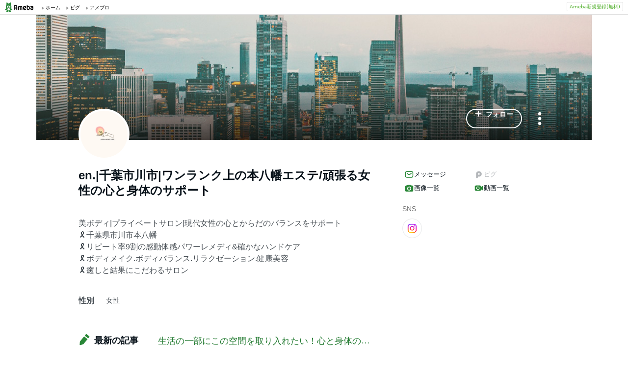

--- FILE ---
content_type: text/html; charset=utf-8
request_url: https://www.google.com/recaptcha/api2/aframe
body_size: 268
content:
<!DOCTYPE HTML><html><head><meta http-equiv="content-type" content="text/html; charset=UTF-8"></head><body><script nonce="DpHiWkotpI4ZGN0jU141Ng">/** Anti-fraud and anti-abuse applications only. See google.com/recaptcha */ try{var clients={'sodar':'https://pagead2.googlesyndication.com/pagead/sodar?'};window.addEventListener("message",function(a){try{if(a.source===window.parent){var b=JSON.parse(a.data);var c=clients[b['id']];if(c){var d=document.createElement('img');d.src=c+b['params']+'&rc='+(localStorage.getItem("rc::a")?sessionStorage.getItem("rc::b"):"");window.document.body.appendChild(d);sessionStorage.setItem("rc::e",parseInt(sessionStorage.getItem("rc::e")||0)+1);localStorage.setItem("rc::h",'1768632831859');}}}catch(b){}});window.parent.postMessage("_grecaptcha_ready", "*");}catch(b){}</script></body></html>

--- FILE ---
content_type: application/javascript; charset=utf-8
request_url: https://fundingchoicesmessages.google.com/f/AGSKWxWtYWJGsD5Jv3IOz6IlBcfmX-oCm6k5jDI72nNPGFcReBoc43Dg3L6D7DstD9od9468lqrMQqw2lFR7vL-1v-HdqfcROS1rnGjJJEdLADyGYsq0ZzUFzU5VIG4JrOUU5ZjiJkmsSYjVqYqKl_D0YlJ1EgzQkqS7p29MTBhnq2Enksj2_haPJfRRqSSP/_/adv/script1./disabled_adBlock./scanscoutplugin./dtiadvert125x125./banner468x80.
body_size: -1290
content:
window['95271d01-f723-46dc-b779-07ef23a47c6f'] = true;